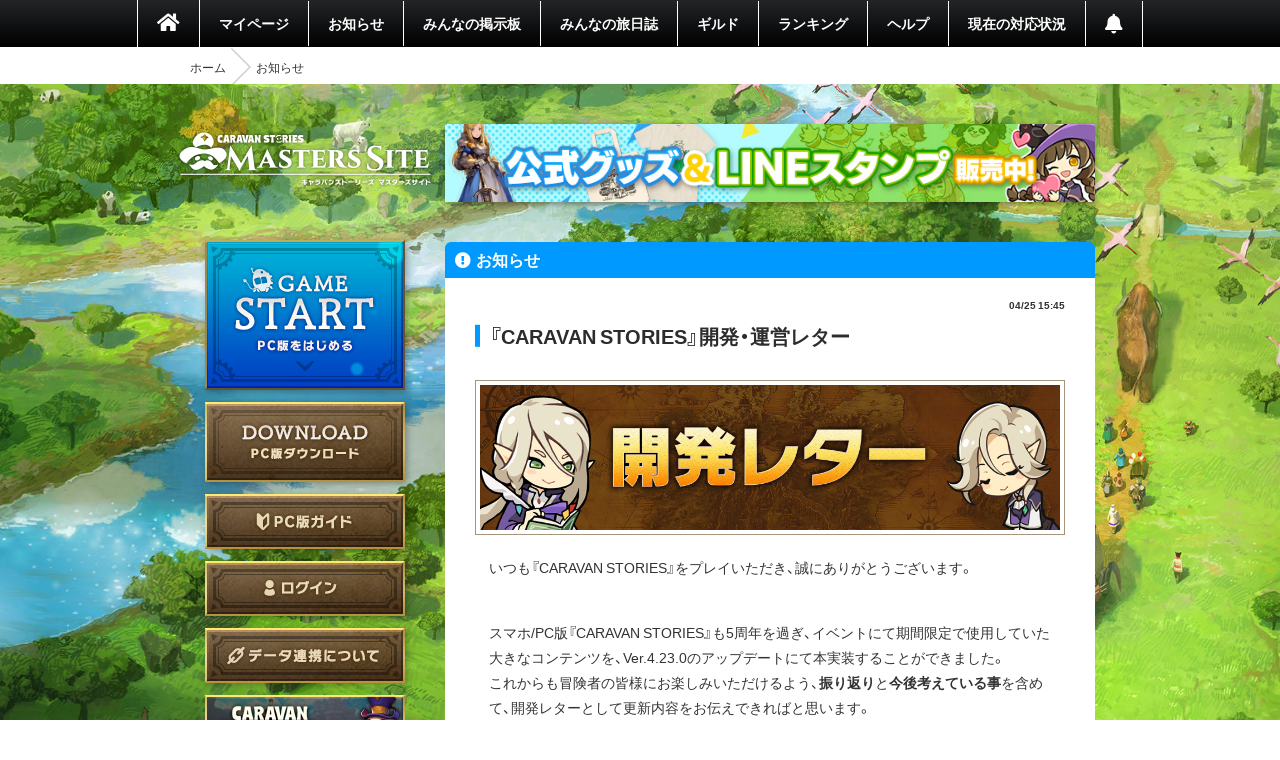

--- FILE ---
content_type: text/html; charset=utf-8
request_url: https://masters.caravan-stories.com/news/drggpymi?category=notices
body_size: 18641
content:
<!DOCTYPE html>
<html class='seasonal__design pc' id='page-news' lang='ja'>
<head>
<meta content='text/html; charset=UTF-8' http-equiv='Content-Type'>
<meta charset='utf-8'>
<meta content='width=device-width, initial-scale=1, shrink-to-fit=no' name='viewport'>
<meta content='ie=edge' http-equiv='x-ua-compatible'>
<meta content='telephone=no' name='format-detection'>
<title>『CARAVAN STORIES』開発・運営レター | CARAVAN STORIES (キャラバンストーリーズ) マスターズサイト</title>
<meta name="description" content="新コンテンツや新キャラクター続々登場！『キャラバンストーリーズ（キャラスト）』プレイヤー専用コミュニティサイト。">
<meta name="keywords" content="caravan stories,キャラバンストーリーズ,キャラスト,マスターズサイト,オンラインゲーム,mmorpg,aiming,エイミング">
<link rel="canonical" href="https://masters.caravan-stories.com/news/drggpymi">
<meta property="og:site_name" content="CARAVAN STORIES (キャラバンストーリーズ) マスターズサイト">
<meta property="og:title" content="『CARAVAN STORIES』開発・運営レター">
<meta property="og:locale" content="ja_JP">
<meta property="og:image" content="https://prd-image-masters.caravan-stories.com/c/sig=1.8bYGloS6FwmndZByr4VfPe5XPCNVdXwxOXt_-nBpG9A=/caravan-stories/masters/production/media_library_files/ff4c6e261cbe8e6ec58dc16e94ac09ad.jpg">
<meta property="og:url" content="https://masters.caravan-stories.com/news/drggpymi?category=notices">
<meta property="og:description" content="新コンテンツや新キャラクター続々登場！『キャラバンストーリーズ（キャラスト）』プレイヤー専用コミュニティサイト。">
<meta property="og:type" content="website">
<meta name="twitter:card" content="summary_large_image">
<meta name="twitter:site" content="@CaravanStories">
<meta name="twitter:creator" content="@CaravanStories">

<meta name="csrf-param" content="authenticity_token" />
<meta name="csrf-token" content="omQmHsUhk3E3V9e_UTzH8HlKRgo-9yCWadiwjzslZ8Vd92u2D9x5gUA3_RpkjEWS9QUnHNlqw7_vaA8ZXj_W0A" />
<link rel="stylesheet" media="all" href="/packs/css/app-568750e7.css" />
<link rel="shortcut icon" type="image/x-icon" href="/assets/favicon-130d596e3ddeb599dad365d53aa58067f90a916e72e3a8de8f1e7666c5c1d59a.ico" />
<script>
  (function(w,d,s,l,i){w[l]=w[l]||[];w[l].push({'gtm.start':
  new Date().getTime(),event:'gtm.js'});var f=d.getElementsByTagName(s)[0],
  j=d.createElement(s),dl=l!='dataLayer'?'&l='+l:'';j.async=true;j.src=
  'https://www.googletagmanager.com/gtm.js?id='+i+dl;f.parentNode.insertBefore(j,f);
  })(window,document,'script','dataLayer','GTM-TPJTNFV');
</script>

</head>
<body class='pc' data-controller='pc--news'>
<noscript>
<iframe height='0' src='https://www.googletagmanager.com/ns.html?id=GTM-TPJTNFV' style='display:none;visibility:hidden' width='0'></iframe>
</noscript>


<style>
  :root {
    --primary-color: #0099ff;
    --primary-light: #66ccff;
    --primary-dark: #1f74cf;
    --accent-color: #212121;
    --accent-dark: #0f0f0f;
    --pc-gnav-color: linear-gradient(to top, #000, #232527); }
</style>

<main class='caravan-community' id='container'>
<header class='header' data-controller='pc--header'>
<nav class='global-navigation'>
<ul class='main-menu'>
<li class='home'>
<a href="/"><i class='fa fa-home'></i>
</a></li>
<li>
<a href="/my/home">マイページ</a>
</li>
<li class='news'>
<a href="/news">お知らせ</a>
</li>
<li>
<a href="/forums">みんなの掲示板</a>
</li>
<li>
<a href="/posts">みんなの旅日誌</a>
</li>
<li>
<a href="/my/guild">ギルド</a>
</li>
<li>
<a href="/rankings">ランキング</a>
</li>
<li>
<a href="https://www.caravan-stories.com/help/">ヘルプ</a>
</li>
<li>
<a href="https://www.caravan-stories.com/report/">現在の対応状況</a>
</li>
<li class='header__menu__notifications'>
<a href="/my/notifications"></a></li>
</ul>
</nav>
<div class='breadcrumbs__list'>
<ol class="breadcrumb"><li><a href="/">ホーム</a></li><li class="active">お知らせ</li></ol>
</div>
</header>

<div class='content-wrapper'>
<div class='container content-inner'>
<aside class='sidebar' data-controller='sidebar--ipad'>
<h1 class='sidebar-logo'>
<a title="CARAVAN STORIES (キャラバンストーリーズ) マスターズサイト" href="/">CARAVAN STORIES (キャラバンストーリーズ) マスターズサイト</a>
</h1>
<div data-target='sidebar--ipad.launcher' style='display:none'>
<div class='sidebar__game-start' data-controller='game-start--launch'>
<button name="button" type="submit" class="button__game-start" data-href="/game_start/registration" data-action="game-start--launch#registration"></button>
</div>

<a class="sidebar__button__pc-download" href="/game_start/setup"></a>
</div>
<div class='sidebar__content sidebar__content--always'>
<ul class='sidebar__content__nav'>
<li class='sidebar__content__nav--image'>
<a class="sidebar__button__pc-guide" data-target="sidebar--ipad.pcGuide" style="display:none" href="/pages/pc_navi">PC版ガイド</a>
</li>
</ul>
</div>
<div class='sidebar__content no-login'>
<ul class='sidebar__content__nav'>
<li class='sidebar__content__nav--image'>
<a class="sidebar__button__login" href="/auth/signin">ログイン</a>
</li>
<li class='sidebar__content__nav--image'>
<a class="sidebar__button__about-game-linkage" href="/game_linkage">データ連携について</a>
</li>
<li class='sidebar__content__nav--image'>
<a class="sidebar__button__about-caravan" target="_blank" rel="noopener" href="https://www.caravan-stories.com/system/">CARAVAN STORIES とは？</a>
</li>
<li class='sidebar__content__nav--image'>
<a class="sidebar__button__about-game-guide" target="_blank" rel="noopener" href="https://www.caravan-stories.com/beginners-guide/">ゲームガイド</a>
</li>
</ul>
<div class='sidebar-panel'>
<h4>iOS・Androidであそぶ</h4>
<div class='sidebar-panel-inner'>
<a target="_blank" rel="noopener" href="https://itunes.apple.com/jp/app/id1263410197"><img class="sp-store-button" src="/assets/ja/common/button-appstore-53f6e61dc9f1bb68de0402081a270d792ad9fe6d727bb0ffb90c0a90f0e10715.png" /></a>
<a target="_blank" rel="noopener" href="https://play.google.com/store/apps/details?id=com.aiming.caravan"><img class="sp-store-button" src="/assets/ja/common/button-googleplay-c8a4b31bb37d0d6c2937fbc04b136a3ea2c0eef5733234acc0aaff09d1fcbc11.png" /></a>
</div>
</div>

</div>
<div class='sidebar-character-search'>
<h4>キャラクター検索</h4>
<div class='sidebar-character-search-inner'>
<div class='character-search-form'>
<form action="/characters" accept-charset="UTF-8" method="get"><input name="utf8" type="hidden" value="&#x2713;" /><label for="q_name"><input placeholder="キャラクター名を入力" type="text" name="q[name]" id="q_name" />
</label><div class='sort-world'>
<select name="q[world]" id="q_world"><option value="">ワールドで絞り込む</option>
<option value="1">カシモラル</option>
<option value="2">ヴァラファール</option>
<option value="3">アイム</option>
<option value="4">ストラス</option></select>
</div>
<div class='form-submit'>
<button name="button" type="submit" class="fa fa-search">検索</button>
</div>
</form></div>

</div>
</div>

</aside>

<div class='banner-container banner-content-top'>
<div class='banner-parent'>
<a target="_self" href="https://masters.caravan-stories.com/news/bpdrhvyl"><img data-normal="https://prd-image-masters.caravan-stories.com/c/sig=1.Gva1uhi-CVAS9ywAUT4CnCcu_A0abuRRCqS04m-l3Ic=/caravan-stories/masters/production/media_library_files/a93271785acb5a89751dc40a00375667.jpg" src="/assets/loading/dummy-9df51cbd26ddbace18d2c2ffb742e58703b8131784f1dd00fc9ccad28eb3fd08.png" /></a>
</div>
</div>

<div class='contents' id='contents'>
<div class='contents-inner'>
<div class='news--container__show' id='news-index'>
<h3 class='headline blue fa fa-exclamation-circle'>お知らせ</h3>
<article class='news--post'>
<div class='news--post--meta'>
<time>04/25 15:45</time>
</div>
<h4 class='news--post--title entry-title'>
『CARAVAN STORIES』開発・運営レター
</h4>
<div class='news--post-thumbnail'>
<div class='news--post-thumbnail__child'>
<img src="https://prd-image-masters.caravan-stories.com/c/sig=1.Ku1yCXxtfgLbIazxrk5Zo22D4OHZJ4et63hMtJ2WYOI=/caravan-stories/masters/production/media_library_files/a55f47b6b3ed8e92a9c850c21bcb931f.jpg" />

</div>
</div>
<section class='news--post--content news--post--content__decoration entry-content js-news-content'>
<p>
    いつも『CARAVAN STORIES』をプレイいただき、誠にありがとうございます。<br>
</p>
​
<p>
スマホ/PC版『CARAVAN STORIES』も5周年を過ぎ、イベントにて期間限定で使用していた大きなコンテンツを、Ver.4.23.0のアップデートにて本実装することができました。<br>
これからも冒険者の皆様にお楽しみいただけるよう、<b>振り返り</b>と<b>今後考えている事</b>を含めて、開発レターとして更新内容をお伝えできればと思います。<br>
</p>
​
<hr>
​
<div class="inner-frame">
    <span class="bold mb0">目次</span>
    <p>
        <a href="#0001">①直近のアップデート</a><br>
        <a href="#0002">②コンテンツの追加改修</a><br>
        <a href="#0003">③ストーリー</a><br>
        <a href="#0004">④ヒーローに関して</a><br>
        <a href="#after">あとがき</a>
​
    </p>
</div>
​
<h1 id="0001">①直近のアップデート</h1>
<p>
【　クエストボード　】<br>
5周年の際にイベントとして実装した「クエストボード」について、GWに合わせて本実装をいたしました。<br>
本機能では、フィールドバトルにおいての強さの指標とすべく、BP3000程度のクエストからBP300000程度のクエストを用意し、常に挑戦できることを目標にしております。<br>
また、イアルの世界各地に、高難度のビーストもいくつか出現させましたので、腕試しとして協力/挑戦していただければと思います。<br>
</p>
​
<p>
【　料理　】<br>
人気の高い機能としてたくさんご意見をいただいていた「料理」について、今回本実装をいたしました。<br>
レベル上限の解放によるレベル40以上の育成の停滞もあり、スタミナ消費量の多い代わりに獲得経験値の多いエリアと同時に実装しましたので、一緒に利用してもらえればと思います。<br>
</p>


<h1 id="0002">②コンテンツの追加改修</h1>
<p>【　ハイビースト/討滅　】<br>
ハイビーストにつきまして、2023/03/28にて「極楽天」を実装いたしました。<br>
こちらに合わせ、次回の大型更新のタイミングで『オーロ青海洞』の「天魔級」を実装予定です。<br>
ぜひ「極楽天」のブレシングカードを集めながらお待ちください。<br>
また、ブレシングカードの属性も「光属性」を残すところとなりましたが、こちらはまだまだ実装にお時間をいただくかと思います。<br>
</p>

<p>【　エニグマ　】<br>
エニグマに関しては、エニグマⅣをプレ実装という形で、開催いたしました。<br>
また、開催後のアンケートにご協力いただき誠にありがとうございました。<br>
いただいたご意見は慎重に検討した上、今後の改修に向けての参考とさせていただきます。<br>
エニグマポイントの供給もございますので、微調整を重ねながら定期的な開催を予定しております。<br>
次回開催時には、同時開催のギルドイベントも合わせて調整を予定しております。<br>
</p>

<p>【　勢力戦　】<br>
勢力戦も新キャラクターの実装に伴って、防衛側を崩しにくい等、多数ご意見をいただいているコンテンツとして認識しております。<br>
防衛側の対応としてHPの調整をするなどの検討も行いましたが、遊びごたえに欠けるバトルになる可能性もあり、本コンテンツに関しては慎重にお時間をいただき調整したいと考えております。<br>
</p>

<p>【　デュエル　】<br>
レベル上限の解放に合わせて通常のデュエルを約1ヶ月のシーズン制にし、マスターズデュエルに対して重きを置く形で改修いたしました。<br>
すでにアイコンとしても実装されている「リミテーション」に関して、キャラクターそれぞれに専用のパラメータをつけることで、使用率等に合わせて何かしらの制限や調整を掛けられるシステムとして、現在調整中となっております。<br>
変化が起きやすいデュエルとすべく開発を進めておりますが、早い段階で実装できればと思っております。<br>
</p>

​
<h1 id="0003">③ストーリー</h1>
<p>
ストーリーに関しまして、近い将来ストーリーアークの更新を予定しております。<br>
種族や内容についての詳細は公開できませんが、楽しみにお待ちいただければと思います。<br>
また、新エリアに関しては、長期的にイベント等を考慮し実装を検討中ですので、もうしばらくお時間をいただければと思います。<br>
</p>
​
<h1 id="0004">④ヒーローに関して</h1>
<p>長らく継続して実施しているバランス調整は、今後も定期的に続けていく予定となっています。<br>
キャラストはたくさんのヒーローが存在するゲームでもありますので、1度や2度の調整が行われた後でも微調整を繰り返し調整候補として適宜検討しております。<br>
また、既存ヒーローに目を向けるために、バランス調整/コンバージョンヒーローとは別の形でもアプローチしていきたいと思っておりますので、詳細が決定次第発表いたします。<br>
</p>
​
​
<h1 id="after">あとがき</h1>
<p>
こちらに掲載したものは一部であり、まだお伝えできないものを含めて開発や不具合の修正を進めております。<br>
今回はささやかながら、日頃の感謝を込めて冒険者の皆さまに3,000幻魔石をプレゼントいたしますので、ゲーム内のプレゼントBOXからお受け取り下さい。<br>
受け取り期限は【2023年5月9日メンテナンス開始まで】となりますのでご注意ください。<br>
今後とも『CARAVAN STORIES』をよろしくお願いいたします。
</p>
​
<hr>
​
「CARAVAN STORIES」運営・開発チーム一同
</section>
<nav class='news--nav--pager'>
<ul>
<li class='previous'>
<a class="fa fa-chevron-left" href="/news/watiztwk?category=notices">前の記事</a>
</li>
<li class='next'>
<a class="fa fa-chevron-right" href="/news/vainxicd?category=notices">次の記事</a>
</li>
</ul>
</nav>
<p class='news--nav--home'>
<a class="fa fa-home" href="/">ホーム</a>
</p>
</article>
</div>

</div>
</div>
<div class='banner-container banner-content-bottom'>
<div class='banner-bottom'>
<ul>
<li>
<a target="_self" href="https://www.caravan-stories.com/report/"><img data-normal="https://prd-image-masters.caravan-stories.com/c/sig=1.K9Khce-Qosj6s9T_s_4SLMto9wTQAjNbRxicmIoSreU=/caravan-stories/masters/production/media_library_files/4f837e930c60cbe50da28c435819730b.png" src="/assets/loading/dummy-9df51cbd26ddbace18d2c2ffb742e58703b8131784f1dd00fc9ccad28eb3fd08.png" /></a>
</li>
<li>
<a target="_self" href="https://masters.caravan-stories.com/news/xcnrirpp"><img data-normal="https://prd-image-masters.caravan-stories.com/c/sig=1.QCjf26ISfVn6Y57UDQ4X0SzG8izE5KQYEdAdR2AAB10=/caravan-stories/masters/production/media_library_files/fa95bc738167fc9b71cc223e2200e7e9.png" src="/assets/loading/dummy-9df51cbd26ddbace18d2c2ffb742e58703b8131784f1dd00fc9ccad28eb3fd08.png" /></a>
</li>
</ul>
</div>
</div>

</div>
</div>
<footer class='footer' data-controller='footer'>
<ul class='footer__menu'>
<li>
<a target="_blank" rel="noopener" href="https://aiming-inc.com/ja/tos/">利用規約</a>
</li>
<li>
<a target="_blank" rel="noopener" href="https://aiming-inc.com/ja/privacy/">プライバシーポリシー</a>
</li>
<li>
<a target="_blank" rel="noopener" href="https://www.caravan-stories.com/help/agree/#help1">特定商取引法に基づく表示</a>
</li>
<li>
<a target="_blank" rel="noopener" href="https://www.caravan-stories.com/help/agree/#help2">利用ガイドライン</a>
</li>
<li>
<a target="_blank" rel="noopener" href="https://aiming-inc.com/ja/fanfiction/">二次利用ガイドライン</a>
</li>
<li>
<a target="_blank" rel="noopener" href="https://masters.caravan-stories.com/redirect_contact">お問い合わせ</a>
</li>
<li>
<a href="https://masters.caravan-stories.com/event_campaigns">応募フォーム</a>
</li>
</ul>
<div class='footer__inner'>
<div class='footer__official-logo'>
<p class='footer__official-logo__title'>
OFFICIAL WEBSITE
</p>
<div class='footer__official-logo__promotion'>
<a target="_blank" rel="noopener" href="https://www.caravan-stories.com/">CARAVAN STORIES</a>
</div>
</div>
</div>
<p class='footer__copyright'>
<small>&copy; Aiming Inc.</small>
</p>
<div class='poruka__gotop' data-action='click-&gt;footer#moveToWindowTop' data-target='footer.poruka'></div>
</footer>


</main>
<div aria-hidden='true' class='pswp' role='dialog' tabindex='-1'>
<div class='pswp__bg'></div>
<div class='pswp__scroll-wrap'>
<div class='pswp__container'>
<div class='pswp__item'></div>
<div class='pswp__item'></div>
<div class='pswp__item'></div>
</div>
<div class='pswp__ui pswp__ui--hidden'>
<div class='pswp__top-bar'>
<div class='pswp__counter'></div>
<button class='pswp__button pswp__button--close' title='Close (Esc)'></button>
<button class='pswp__button pswp__button--fs' title='Toggle fullscreen'></button>
<div class='pswp__preloader'>
<div class='pswp__preloader__icn'>
<div class='pswp__preloader__cut'>
<div class='pswp__preloader__donut'></div>
</div>
</div>
</div>
</div>
<button class='pswp__button pswp__button--arrow--left' title='Previous (arrow left)'></button>
<button class='pswp__button pswp__button--arrow--right' title='Next (arrow right)'></button>
<div class='pswp__caption'>
<div class='pswp__caption__center'></div>
</div>
</div>
</div>
</div>


<script src="/packs/js/app-dbaa96f7978c511d5863.js"></script>
</body>
</html>
